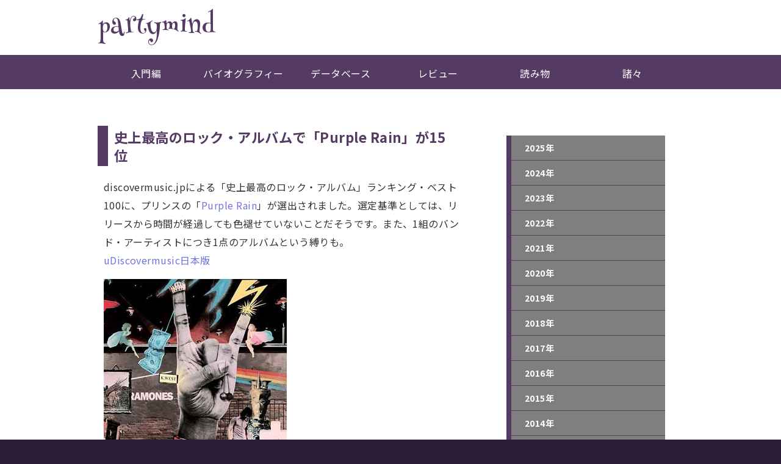

--- FILE ---
content_type: text/html
request_url: https://www.partymind.org/news/2021/news_20211230.html
body_size: 7504
content:
<!DOCTYPE html>
<html lang="ja">
<head>
<!-- Global site tag (gtag.js) - Google Analytics -->
<script async src="https://www.googletagmanager.com/gtag/js?id=UA-50248293-1"></script>
<script>
  window.dataLayer = window.dataLayer || [];
  function gtag(){dataLayer.push(arguments);}
  gtag('js', new Date());

  gtag('config', 'UA-50248293-1');
</script>
<meta charset="UTF-8">
<meta name="viewport" content="width=device-width,initial-scale=1">
<meta name="Description" content="史上最高のロック・アルバムで「Purple Rain」が15位" />
<meta name="Keywords" content="プリンス,Prince,史上最高のロック・アルバム,Purple Rain" />
<meta property="og:site_name" content="Prince / プリンスのファンサイト | partymind" />
<meta property="og:type" content="article" />
<meta property="og:url" content="https://www.partymind.org/news/2021/news_20211230.html" />
<meta property="og:title" content="プリンスニュース　史上最高のロック・アルバムで「Purple Rain」が15位" />
<meta property="og:description" content="プリンス・ニュースを掲載しています。史上最高のロック・アルバムで「Purple Rain」が15位" />
<meta property="og:image" content="https://www.partymind.org/image/news/rock_top100.jpg" />
<meta name="twitter:card" content="summary_large_image" />
<meta name="twitter:site" content="@touchy_3121" />
<link rel="stylesheet" href="../../css/style20241015.css" />
<link rel="icon" href="../../parts/partymind.ico" />
<link rel="preconnect" href="https://fonts.googleapis.com">
<link rel="preconnect" href="https://fonts.gstatic.com" crossorigin>
<link href="https://fonts.googleapis.com/css2?family=Noto+Sans+JP:wght@400;700&display=swap" rel="stylesheet">
<link href="https://fonts.googleapis.com/css?family=Henny+Penny" rel="stylesheet">
<link rel="stylesheet" type="text/css" href="../../css/social-button.css" />
<script src="../../js/jquery-3.1.1.min.js"></script>
<script src="../../js/menu.js"></script>
<script src="../../js/pagetop.js"></script>
<script src="../../js/social-button.js"></script>
<title>プリンスニュース　史上最高のロック・アルバムで「Purple Rain」が15位</title>
</head>
<body>
<div class="container">
  <h1 class="page_title"><a href="../../index.html">partymind</a></h1>

</div>
<div class="gnavi_top">
<div id="toggle"><a href="#!">menu</a></div>
  <ul id="normal" class="dropmenu">
    <li><a href="../../prince.html">入門編</a></li>
    <li><a href="../../bio.html">バイオグラフィー</a></li>
    <li><a href="../../database.html">データベース</a></li>
    <li><a href="../../review.html">レビュー</a></li>
    <li><a href="../../feature.html">読み物</a></li>
    <li><a href="../../gallery.html">諸々</a></li>
  </ul>
</div>
<div class="container">
  <div class="main">

          <h2 class="square">史上最高のロック・アルバムで「Purple Rain」が15位</h2>
          <p>discovermusic.jpによる「史上最高のロック・アルバム」ランキング・ベスト100に、プリンスの「<a href="../../review01.html#purplerain">Purple Rain</a>」が選出されました。選定基準としては、リリースから時間が経過しても色褪せていないことだそうです。また、1組のバンド・アーティストにつき1点のアルバムという縛りも。<br>
          <a href="https://www.udiscovermusic.jp/stories/the-greatest-rock-albums-2">uDiscovermusic日本版</a></p>
          <p><img src="../../image/news/rock_top100.jpg" alt="ロックアルバム　トップ100" width="300" height="321" border="0"></p>
          <p>下位にランクインしている顔触れを見ても、甲乙つけがたいものとなっています。1位がリトル・リチャードで2位がチャック・ベリーということを勘案すると、ロック自体への影響度や功績が多分に反映されているように思います。この顔触れで15位は快挙じゃないでしょうか。</p>
          <p>解説にある「1984年、<strong>ピーク</strong>に達していたプリンスはもはや超人といっても差し支えなかった」というパートに突っ込みを入れたくはなりましたが、超人というところは完全同意です。</p>
          <p class="date"> 2021/12/30</p>
  </div>
        <div class="list-menu" id="sidemenu">
          <ul>
            <li><a href="../../back_number_2025.html">2025年</a></li>
            <li><a href="../../back_number_2024.html">2024年</a></li>
            <li><a href="../../back_number_2023.html">2023年</a></li>
            <li><a href="../../back_number_2022.html">2022年</a></li>
            <li><a href="../../back_number_2021.html">2021年</a></li>
            <li><a href="../../back_number_2020.html">2020年</a></li>
            <li><a href="../../back_number_2019.html">2019年</a></li>
            <li><a href="../../back_number_2018.html">2018年</a></li>
            <li><a href="../../back_number_2017.html">2017年</a></li>
            <li><a href="../../back_number_2016.html">2016年</a></li>
            <li><a href="../../back_number_2015.html">2015年</a></li>
            <li><a href="../../back_number_2014.html">2014年</a></li>
            <li><a href="../../back_number_2013.html">2013年</a></li>
            <li><a href="../../back_number_2012.html">2012年</a></li>
            <li><a href="../../back_number_2011.html">2011年</a></li>
            <li><a href="../../back_number_2010.html">2010年</a></li>
            <li><a href="../../back_number_2009.html">2009年</a></li>
            <li><a href="../../back_number_2008.html">2008年</a></li>
            <li><a href="../../back_number_2007.html">2007年</a></li>
          </ul>
        </div>
        <br clear="all">
  <div id="social"> </div>
  <h3 class="prtitle"><span>スポンサーリンク</span></h3>
  <script async src="https://pagead2.googlesyndication.com/pagead/js/adsbygoogle.js"></script>
  <!-- Google Adsense -->
  <ins class="adsbygoogle"
     style="display:block"
     data-ad-client="ca-pub-1199654275249088"
     data-ad-slot="2495712853"
     data-ad-format="auto" data-full-width-responsive="true"></ins>
  <script>
(adsbygoogle = window.adsbygoogle || []).push({});
</script>
<p id="pageTop"><a href="#"><img src="../../parts/arrow1.png"></a></p>
</div>
<div class="footer">
  <div class="in-footer">
    <!-- SiteSearch Google -->
    <form  id="search0" method="get" action="https://www.google.co.jp/search">
      <input id="search1"type="text" name="q" placeholder="サイト内を検索する" value="" />
      <input id="search2" type="submit" name="btng" value="検索" />
      <input type="hidden" name="hl" value="ja" />
      <input type="hidden" name="sitesearch" value="partymind.org" />
    </form>
    <br clear="all" />
    <p>　</p>
    <!-- SiteSearch Google -->
    <div>&copy; Touchy<br />
      <a href="https://www.youtube.com/@partymind" target="_blank"><img src="../../parts/sns01.png" alt=" " border="0" /></a><a href="https://www.facebook.com/Partymind" target="_blank"><img src="../../parts/sns02.png" alt=" " border="0" /></a></a><a href="https://twitter.com/touchy_3121" target="_blank"><img src="../../parts/sns03.png" border="0" /></a><a href="https://www.instagram.com/touchy_3121/?hl=ja" target="_blank"><img src="../../parts/sns04.png" alt=" " border="0" /></a><a href="mailto:partymind@hotmail.co.jp"><img src="../../parts/sns05.png" alt=" " border="0" /></a>
    </div>
  </div>
</div>
</body>
</html>

--- FILE ---
content_type: text/html; charset=utf-8
request_url: https://www.google.com/recaptcha/api2/aframe
body_size: 266
content:
<!DOCTYPE HTML><html><head><meta http-equiv="content-type" content="text/html; charset=UTF-8"></head><body><script nonce="betTEgo3zRQ7-DSJtmhNEw">/** Anti-fraud and anti-abuse applications only. See google.com/recaptcha */ try{var clients={'sodar':'https://pagead2.googlesyndication.com/pagead/sodar?'};window.addEventListener("message",function(a){try{if(a.source===window.parent){var b=JSON.parse(a.data);var c=clients[b['id']];if(c){var d=document.createElement('img');d.src=c+b['params']+'&rc='+(localStorage.getItem("rc::a")?sessionStorage.getItem("rc::b"):"");window.document.body.appendChild(d);sessionStorage.setItem("rc::e",parseInt(sessionStorage.getItem("rc::e")||0)+1);localStorage.setItem("rc::h",'1769760068848');}}}catch(b){}});window.parent.postMessage("_grecaptcha_ready", "*");}catch(b){}</script></body></html>